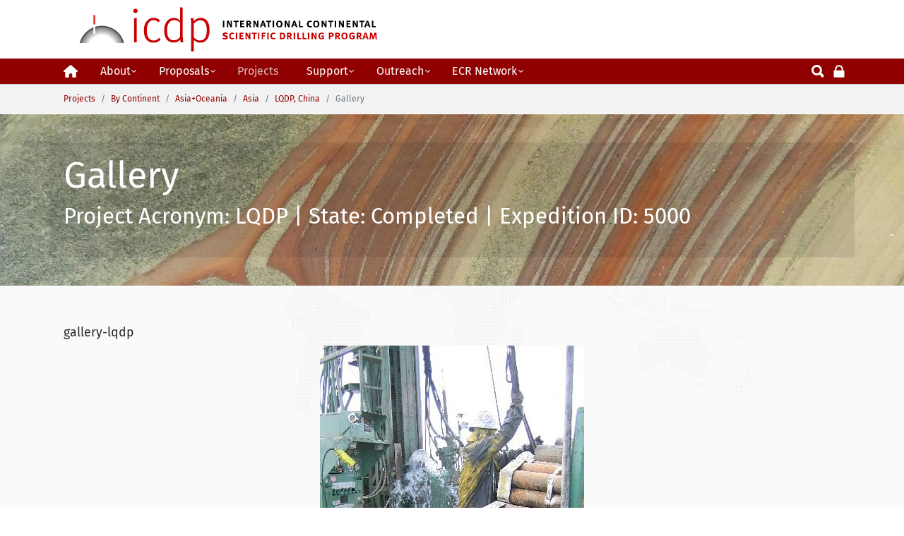

--- FILE ---
content_type: text/html; charset=utf-8
request_url: https://www.icdp-online.org/projects/by-continent/asia/lqdp-china/gallery/?tx_fsmediagallery_mediagallery%5Baction%5D=showAsset&tx_fsmediagallery_mediagallery%5Bcontroller%5D=MediaAlbum&tx_fsmediagallery_mediagallery%5BmediaAlbum%5D=131&tx_fsmediagallery_mediagallery%5BmediaAssetUid%5D=606661&cHash=7b7f86f83bfaaa08465d41a7e35eacf7
body_size: 8627
content:
<!DOCTYPE html>
<html dir="ltr" lang="en-us">
<head>

<meta charset="utf-8">
<!-- 
	+ - - - - - - - - - - - - - - - - - - - - - - - - - - - - - - - - - - - +
	|   ICDP Home Page  |
	+ - - - - - - - - - - - - - - - - - - - - - - - - - - - - - - - - - - - +

	This website is powered by TYPO3 - inspiring people to share!
	TYPO3 is a free open source Content Management Framework initially created by Kasper Skaarhoj and licensed under GNU/GPL.
	TYPO3 is copyright 1998-2026 of Kasper Skaarhoj. Extensions are copyright of their respective owners.
	Information and contribution at https://typo3.org/
-->



<title>Gallery</title>
<meta http-equiv="x-ua-compatible" content="IE=edge" />
<meta name="generator" content="TYPO3 CMS" />
<meta name="viewport" content="width=device-width, initial-scale=1, shrink-to-fit=no" />
<meta name="robots" content="index,follow,noarchive" />
<meta property="og:site_name" content="ICDP - The International Continental Scientific Drilling Program" />
<meta property="og:locale" content="en_US" />
<meta property="og:locale:alternate" content="en_US" />
<meta property="og:locale:alternate" content="de_DE" />
<meta property="og:title" content="Gallery" />
<meta name="twitter:card" content="summary" />
<meta name="apple-mobile-web-app-capable" content="no" />
<meta name="google" content="notranslate" />
<meta name="google-site-verification" content="n7Tkxj_UpObtvp5nQ52USxwjrkTiZMup0oWguOeSc9M" />
<meta name="copyright" content="ICDP" />


<link rel="stylesheet" type="text/css" href="/typo3temp/assets/compressed/fontawesome-6-7-3-all-e306c2587e1fb33207ffbdf628b00086.css?1736424211" media="all">
<link rel="stylesheet" type="text/css" href="/typo3temp/assets/compressed/16c1e7c923-2ed729d9142f3e4ed2c4974617c3217e.css?1676541572" media="all">
<link rel="stylesheet" type="text/css" href="/typo3temp/assets/compressed/merged-7f8e20fd513ff1e7ed33b0c0febe9cca-48b9d74737613d604067250ffcf98e84.css?1769103022" media="all">
<style>#c13922.frame-background-dark .frame-container {background-color: rgba(0,0,0,0.09);margin-top: -1rem;padding-top: 1rem;margin-bottom: -1rem;padding-bottom: 1rem;}#c13922 .frame-backgroundimage {background-position: left top;}</style>
<style>#c13921 li {list-style-type: none;}#c13921 ul {display: flex;}#c13921 ul a {padding: 1rem;}</style>

<script src="/typo3temp/assets/compressed/merged-e133a9405609343f8336e36becaa9016-eb79f747974b0036dffb934f4fbe79af.js?1706717724"></script>
<script src="/typo3temp/assets/compressed/merged-54153b0a5cda30708f79770be538391a-afe1811752c3054b43e5f5278471c6dc.js?1769103022"></script>


<link rel="prev" href="/projects/by-continent/asia/lqdp-china/workshops/">
<link rel="apple-touch-icon" sizes="180x180" href="/apple-touch-icon.png?v=KmneB3rzMw"><link rel="icon" type="image/png" sizes="32x32" href="/favicon-32x32.png?v=KmneB3rzMw"><link rel="icon" type="image/png" sizes="16x16" href="/favicon-16x16.png?v=KmneB3rzMw"><link rel="manifest" href="/site.webmanifest?v=KmneB3rzMw"><link rel="mask-icon" href="/safari-pinned-tab.svg?v=KmneB3rzMw" color="#5bbad5"><link rel="shortcut icon" href="/favicon.ico?v=KmneB3rzMw"><meta name="apple-mobile-web-app-title" content="ICDP"><meta name="application-name" content="ICDP"><meta name="msapplication-TileColor" content="#f28c0f"><meta name="theme-color" content="#ffffff"><link rel="preconnect" href="https://fonts.googleapis.com"><link rel="preconnect" href="https://fonts.gstatic.com" crossorigin><script data-ignore="1" data-cookieconsent="statistics" type="text/plain"></script>
<link rel="canonical" href="https://www.icdp-online.org/projects/by-continent/asia/lqdp-china/gallery/?tx_fsmediagallery_mediagallery%5Baction%5D=showAsset&amp;tx_fsmediagallery_mediagallery%5Bcontroller%5D=MediaAlbum&amp;tx_fsmediagallery_mediagallery%5BmediaAlbum%5D=131&amp;tx_fsmediagallery_mediagallery%5BmediaAssetUid%5D=606661&amp;cHash=7b7f86f83bfaaa08465d41a7e35eacf7"/>

<script>WebFontConfig={"custom":{"urls":["\/typo3temp\/assets\/bootstrappackage\/fonts\/41e41559ecc1afbfcf346a9155406a04887e534561490078dfc3c072805ba3d1\/webfont.css","\/typo3conf\/ext\/pizpalue\/Resources\/Public\/Fonts\/pizpalueicon.min.css"],"families":["Fira Sans:300,400,700","PizpalueIcon"]},"timeout":1000};(function(d){var wf=d.createElement('script'),s=d.scripts[0];wf.src='/typo3conf/ext/bootstrap_package/Resources/Public/Contrib/webfontloader/webfontloader.js';wf.async=false;s.parentNode.insertBefore(wf,s);})(document);</script>
</head>
<body id="p3963" class="page-3963 pagelevel-6 language-0 backendlayout-default layout-default">



<noscript><style type="text/css">
        .wrapper {display:none;} 
    </style><div class="h3 font-weight-bold text-center text-warning text-bold">
    ICDP website at www.icdp-online.org needs JavaScript to work properly.
    </div><div class="h5 font-weight-bold text-warning text-center">You do not have Javascript enabled in your browser. Please enable it; disable scriptblockers.</div></noscript><div class="body-bg"><a class="sr-only sr-only-focusable" href="#page-content"><span>Skip to main content</span></a><header id="page-header" class="sticky-top"><div class="container logo"><div class="row"><div class="col-12 d-flex justify-content-center justify-content-md-between"><a class="navbar-brand navbar-brand-image" href="/"><span id="xs-logo1" class="navbar-brand-logo-xs">icdp</span><span id="xs-logo2" class="navbar-brand-logo-xs">&nbsp;</span><img class="navbar-brand-logo-normal img-fluid" src="/typo3conf/ext/user_pizpalue/Resources/Public/Images/logo.jpg" alt="ICDP web site 2023"></a></div><div class="search-login-icon d-block d-sm-none my-auto"><a class="text-white" title="Opens search page in same window" href="/search/"><svg fill="currentColor" xmlns="http://www.w3.org/2000/svg" width="24" height="24" viewBox="0 0 512 512"><path d="M445 386.7l-84.8-85.9c13.8-24.1 21-50.9 21-77.9C381.2 135.3 310 64 222.6 64 135.2 64 64 135.3 64 222.9c0 87.6 71.2 158.9 158.6 158.9 27.9 0 55.5-7.7 80.1-22.4l84.4 85.6c1.9 1.9 4.6 3.1 7.3 3.1s5.4-1.1 7.3-3.1l43.3-43.8c4-4.1 4-10.5 0-14.5zM222.6 125.9c53.4 0 96.8 43.5 96.8 97s-43.4 97-96.8 97-96.8-43.5-96.8-97 43.4-97 96.8-97z"/></svg></a><a class="text-white ml-1" title="Opens login page in same window" href="/login/"><svg fill="currentColor" xmlns="http://www.w3.org/2000/svg" width="20" height="20" viewBox="0 0 512 512"><path d="M86.4 480h339.2c12.3 0 22.4-9.9 22.4-22.1V246c0-12.2-10-22-22.4-22H404v-30.9c0-41.5-16.2-87.6-42.6-115.4-26.3-27.8-64-45.7-105.3-45.7h-.2c-41.3 0-79 17.9-105.3 45.6C124.2 105.4 108 151.5 108 193v31H86.4C74 224 64 233.9 64 246v211.9c0 12.2 10 22.1 22.4 22.1zM161 193.1c0-27.3 9.9-61.1 28.1-80.3v-.3C206.7 93.9 231 83 255.9 83h.2c24.9 0 49.2 10.9 66.8 29.5v.2l-.1.1c18.3 19.2 28.1 53 28.1 80.3V224H161v-30.9z"/></svg></a></div></div></div><div id="headerClass" class="bp-page-header navbar navbar-mainnavigation navbar-inverse navbar-has-image navbar-top text-white py-md-3 py-lg-0 up-sm-nav up-md-nav up-lg-nav"><div class="container d-flex align-items-start"><button class="navbar-toggler collapsed" type="button" data-toggle="collapse" data-target="#mainnavigation" aria-expanded="false" aria-label="Toggle navigation"><span class="navbar-toggler-icon"></span></button><nav id="mainnavigation" class="collapse navbar-collapse"><ul id="mainnav-ul-top" class="navbar-nav"><li class="nav-item"><a href="/" id="nav-item-169" class="nav-link" data-toggle="" title="" ><span class="nav-link-icon"><svg xmlns="http://www.w3.org/2000/svg" viewBox="0 0 576 512" width="20" height="20"><path d="M575.8 255.5c0 18-15 32.1-32 32.1h-32l.7 160.2c0 2.7-.2 5.4-.5 8.1V472c0 22.1-17.9 40-40 40H456c-1.1 0-2.2 0-3.3-.1c-1.4 .1-2.8 .1-4.2 .1H416 392c-22.1 0-40-17.9-40-40V448 384c0-17.7-14.3-32-32-32H256c-17.7 0-32 14.3-32 32v64 24c0 22.1-17.9 40-40 40H160 128.1c-1.5 0-3-.1-4.5-.2c-1.2 .1-2.4 .2-3.6 .2H104c-22.1 0-40-17.9-40-40V360c0-.9 0-1.9 .1-2.8V287.6H32c-18 0-32-14-32-32.1c0-9 3-17 10-24L266.4 8c7-7 15-8 22-8s15 2 21 7L564.8 231.5c8 7 12 15 11 24z"/></svg></span><span class="nav-link-text">Home</span></a></li><li class="nav-item dropdown mega-dropdown"><a href="/about-icdp/" id="nav-item-1841" class="nav-link dropdown-toggle" data-toggle="dropdown" title=""  aria-haspopup="true" aria-expanded="false"><span class="nav-link-text">About</span><span class="up-nav-has-children glyphicon glyphicon-chevron-down pull-right"></span></a><ul class="dropdown-menu mega-dropdown-menu row" aria-labelledby="nav-item-1841"><div class="container-fluid align-items-start"><h6 class="dropdown-header row col-12"><span class="dropdown-text"><a class="dropdown-text" href="/about-icdp/" title="About icdp"><span class="dropdown-text">About icdp</span></a><span class="sr-only">(current)</span></h6><li class="flex-fill first"><a href="/about-icdp/motivation/" class="dropdown-item" title="Motivation"><span class="dropdown-text">Motivation</span></a></li><li class="flex-fill"><a href="/about-icdp/funding/" class="dropdown-item" title="Funding"><span class="dropdown-text">Funding</span></a></li><li class="flex-fill"><a href="/about-icdp/entities/" class="dropdown-item" title="Entities"><span class="dropdown-text">Entities</span></a></li><li class="flex-fill"><a href="/about-icdp/members/" class="dropdown-item" title="Members"><span class="dropdown-text">Members</span></a></li><li class="flex-fill"><a href="/about-icdp/team-location/" class="dropdown-item" title="Team &amp; Location"><span class="dropdown-text">Team &amp; Location</span></a></li></div></ul></li><li class="nav-item dropdown mega-dropdown"><a href="/proposals/" id="nav-item-1960" class="nav-link dropdown-toggle" data-toggle="dropdown" title=""  aria-haspopup="true" aria-expanded="false"><span class="nav-link-text">Proposals</span><span class="up-nav-has-children glyphicon glyphicon-chevron-down pull-right"></span></a><ul class="dropdown-menu mega-dropdown-menu row" aria-labelledby="nav-item-1960"><div class="container-fluid align-items-start"><h6 class="dropdown-header row col-12"><span class="dropdown-text"><a class="dropdown-text" href="/proposals/" title="Proposals"><span class="dropdown-text">Proposals</span></a><span class="sr-only">(current)</span></h6><li class="flex-fill first"><a href="/proposals/proposal-types/" class="dropdown-item" title="Types"><span class="dropdown-text">Types</span></a></li><li class="flex-fill"><a href="/proposals/proposal-preparation/" class="dropdown-item" title="Preparation"><span class="dropdown-text">Preparation</span></a></li><li class="flex-fill"><a href="/proposals/proposal-processing/" class="dropdown-item" title="Processing"><span class="dropdown-text">Processing</span></a></li><li class="flex-fill"><a href="/proposals/internal-documents/" class="dropdown-item" title="Internal Docs"><span class="dropdown-text">Internal Docs</span></a></li></div></ul></li><li class="nav-item active dropdown mega-dropdown"><a href="/projects/" id="nav-item-1922" class="nav-link dropdown-toggle" data-toggle="dropdown" title=""  aria-haspopup="true" aria-expanded="false"><span class="nav-link-text">Projects</span><span class="up-nav-has-children glyphicon glyphicon-chevron-down pull-right"></span></a><ul class="dropdown-menu mega-dropdown-menu row" aria-labelledby="nav-item-1922"><div class="container-fluid align-items-start"><h6 class="dropdown-header row col-12"><span class="dropdown-text"><a class="dropdown-text active" href="/projects/" title="Projects"><span class="dropdown-text">Projects</span></a><span class="sr-only">(current)</span></h6><li class="flex-fill first"><a href="/projects/by-status/" class="dropdown-item d-none" title="By Status"><span class="dropdown-text">By Status</span></a><ul class="submenu dropdown-menu" aria-labelledby="nav-item-2008"><h6 class="dropdown-header first"><span class="dropdown-text"><a class="dropdown-text" href="/projects/by-status/" title="">
                                                By Status
                                            </a></span></h6><li><a href="/projects/operating-1/" class="dropdown-item" title="Operating Projects"><span class="dropdown-text">Operating Projects</span></a></li><li><a href="/projects/projects-since-2019-1/" class="dropdown-item" title="Recently Approved"><span class="dropdown-text">Recently Approved</span></a></li><li><a href="/projects/by-status/science-workshop/" class="dropdown-item" title="Science Workshops"><span class="dropdown-text">Science Workshops</span></a></li><li><a href="/projects/drilling-projects/all-projects-1/" class="dropdown-item" title="All Projects &amp; Workshops"><span class="dropdown-text">All Projects &amp; Workshops</span></a></li></ul></li><li class="flex-fill"><a href="/projects/by-continent/" class="dropdown-item active d-none" title="By Continent"><span class="dropdown-text">By Continent</span></a><ul class="submenu dropdown-menu" aria-labelledby="nav-item-2001"><h6 class="dropdown-header"><span class="dropdown-text"><a class="dropdown-text active" href="/projects/by-continent/" title="">
                                                By Continent
                                            </a></span></h6><li><a href="/projects/by-continent-link/europe-africa/" class="dropdown-item" title="Europe+Africa"><span class="dropdown-text">Europe+Africa</span></a></li><li><a href="/projects/by-continent/asia-oceania/" class="dropdown-item active" title="Asia+Oceania"><span class="dropdown-text">Asia+Oceania</span></a></li><li><a href="/projects/by-continent/the-americas/" class="dropdown-item" title="The Americas"><span class="dropdown-text">The Americas</span></a></li><li><a href="/projects/by-continent/polar-regions/" class="dropdown-item" title="Polar Regions"><span class="dropdown-text">Polar Regions</span></a></li><li><a href="/projects/by-continent/intercontinental/" class="dropdown-item" title="Intercontinental"><span class="dropdown-text">Intercontinental</span></a></li></ul></li><li class="flex-fill"><a href="/projects/by-name/location/" class="dropdown-item d-none" title="By Acronym/Location"><span class="dropdown-text">By Acronym/Location</span></a><ul class="submenu dropdown-menu" aria-labelledby="nav-item-2121"><h6 class="dropdown-header"><span class="dropdown-text"><a class="dropdown-text" href="/projects/by-name/location/" title="">
                                                By Acronym/Location
                                            </a></span></h6><li><a href="/projects/by-name/location/a-z-by-acronym/" class="dropdown-item" title="A-Z - By Acronym"><span class="dropdown-text">A-Z - By Acronym</span></a></li><li><a href="/projects/by-name/location/a-z-location-1/" class="dropdown-item" title="A-Z - By Location"><span class="dropdown-text">A-Z - By Location</span></a></li></ul></li><li class="flex-fill"><a href="/projects/by-theme/" class="dropdown-item d-none" title="By Theme"><span class="dropdown-text">By Theme</span></a><ul class="submenu dropdown-menu" aria-labelledby="nav-item-2225"><h6 class="dropdown-header"><span class="dropdown-text"><a class="dropdown-text" href="/projects/by-theme/" title="">
                                                By Theme
                                            </a></span></h6><li><a href="/projects/by-theme/environmental-change/" class="dropdown-item" title="Environmental Change"><span class="dropdown-text">Environmental Change</span></a></li><li><a href="/projects/by-theme/georesources/" class="dropdown-item" title="Georesources"><span class="dropdown-text">Georesources</span></a></li><li><a href="/projects/by-theme/geohazards/" class="dropdown-item" title="Geohazards"><span class="dropdown-text">Geohazards</span></a></li><li><a href="/projects/by-theme/geodynamic-processes/" class="dropdown-item" title="Geodynamic Processes"><span class="dropdown-text">Geodynamic Processes</span></a></li></ul></li></div></ul></li><li class="nav-item dropdown mega-dropdown"><a href="/support/" id="nav-item-1601" class="nav-link dropdown-toggle" data-toggle="dropdown" title=""  aria-haspopup="true" aria-expanded="false"><span class="nav-link-text">Support</span><span class="up-nav-has-children glyphicon glyphicon-chevron-down pull-right"></span></a><ul class="dropdown-menu mega-dropdown-menu row" aria-labelledby="nav-item-1601"><div class="container-fluid align-items-start"><h6 class="dropdown-header row col-12"><span class="dropdown-text"><a class="dropdown-text" href="/support/" title="Support"><span class="dropdown-text">Support</span></a><span class="sr-only">(current)</span></h6><li class="flex-fill first"><a href="/support/downhole-logging/" class="dropdown-item" title="Downhole Logging"><span class="dropdown-text">Downhole Logging</span></a></li><li class="flex-fill"><a href="/support/drilling-engineering/" class="dropdown-item" title="Drilling Engineering"><span class="dropdown-text">Drilling Engineering</span></a></li><li class="flex-fill"><a href="/support/data-samples/" class="dropdown-item" title="Data &amp; Samples"><span class="dropdown-text">Data &amp; Samples</span></a></li><li class="flex-fill"><a href="/support/equipment/" class="dropdown-item" title="Equipment"><span class="dropdown-text">Equipment</span></a></li><li class="flex-fill"><a href="/support/training/" class="dropdown-item" title="Training"><span class="dropdown-text">Training</span></a></li></div></ul></li><li class="nav-item dropdown mega-dropdown"><a href="/outreach/" id="nav-item-1638" class="nav-link dropdown-toggle" data-toggle="dropdown" title=""  aria-haspopup="true" aria-expanded="false"><span class="nav-link-text">Outreach</span><span class="up-nav-has-children glyphicon glyphicon-chevron-down pull-right"></span></a><ul class="dropdown-menu mega-dropdown-menu row" aria-labelledby="nav-item-1638"><div class="container-fluid align-items-start"><h6 class="dropdown-header row col-12"><span class="dropdown-text"><a class="dropdown-text" href="/outreach/" title="Science Communication"><span class="dropdown-text">Science Communication</span></a><span class="sr-only">(current)</span></h6><li class="flex-fill first"><a href="/outreach/for-scientists/" class="dropdown-item" title="for scientists"><span class="dropdown-text">for scientists</span></a></li><li class="flex-fill"><a href="/outreach/media/" class="dropdown-item" title="for media"><span class="dropdown-text">for media</span></a></li><li class="flex-fill"><a href="/outreach/for-everyone/" class="dropdown-item" title="for everyone"><span class="dropdown-text">for everyone</span></a></li><li class="flex-fill"><a href="/outreach/stakeholders/" class="dropdown-item" title="for stakeholders"><span class="dropdown-text">for stakeholders</span></a></li></div></ul></li><li class="nav-item dropdown mega-dropdown"><a href="/ecr-network/" id="nav-item-4287" class="nav-link dropdown-toggle" data-toggle="dropdown" title=""  aria-haspopup="true" aria-expanded="false"><span class="nav-link-text">ECR Network</span><span class="up-nav-has-children glyphicon glyphicon-chevron-down pull-right"></span></a><ul class="dropdown-menu mega-dropdown-menu row" aria-labelledby="nav-item-4287"><div class="container-fluid align-items-start"><h6 class="dropdown-header row col-12"><span class="dropdown-text"><a class="dropdown-text" href="/ecr-network/" title="ECR Network"><span class="dropdown-text">ECR Network</span></a><span class="sr-only">(current)</span></h6><li class="flex-fill first"><a href="/ecr-network/governance/" class="dropdown-item" title="Governance"><span class="dropdown-text">Governance</span></a></li><li class="flex-fill"><a href="/ecr-network/mentorship/" class="dropdown-item" title="Mentorship"><span class="dropdown-text">Mentorship</span></a></li><li class="flex-fill"><a href="/ecr-network/activities/" class="dropdown-item" title="Activities"><span class="dropdown-text">Activities</span></a></li><li class="flex-fill"><a href="/ecr-network/ecr-news/" class="dropdown-item" title="ECR News"><span class="dropdown-text">ECR News</span></a></li></div></ul></li></ul><ul class="navbar-nav"><li class="nav-item search-icon d-sm-block"><a class="text-white" title="ICDP search page" href="/search/"><svg fill="currentColor" xmlns="http://www.w3.org/2000/svg" width="24" height="24" viewBox="0 0 512 512"><path d="M445 386.7l-84.8-85.9c13.8-24.1 21-50.9 21-77.9C381.2 135.3 310 64 222.6 64 135.2 64 64 135.3 64 222.9c0 87.6 71.2 158.9 158.6 158.9 27.9 0 55.5-7.7 80.1-22.4l84.4 85.6c1.9 1.9 4.6 3.1 7.3 3.1s5.4-1.1 7.3-3.1l43.3-43.8c4-4.1 4-10.5 0-14.5zM222.6 125.9c53.4 0 96.8 43.5 96.8 97s-43.4 97-96.8 97-96.8-43.5-96.8-97 43.4-97 96.8-97z"/></svg></a></li><li class="nav-item search-icon d-sm-block"><a title="Opens login page in same window" href="/login/"><svg fill="currentColor" xmlns="http://www.w3.org/2000/svg" width="20" height="20" viewBox="0 0 512 512"><path d="M86.4 480h339.2c12.3 0 22.4-9.9 22.4-22.1V246c0-12.2-10-22-22.4-22H404v-30.9c0-41.5-16.2-87.6-42.6-115.4-26.3-27.8-64-45.7-105.3-45.7h-.2c-41.3 0-79 17.9-105.3 45.6C124.2 105.4 108 151.5 108 193v31H86.4C74 224 64 233.9 64 246v211.9c0 12.2 10 22.1 22.4 22.1zM161 193.1c0-27.3 9.9-61.1 28.1-80.3v-.3C206.7 93.9 231 83 255.9 83h.2c24.9 0 49.2 10.9 66.8 29.5v.2l-.1.1c18.3 19.2 28.1 53 28.1 80.3V224H161v-30.9z"/></svg></a></li></ul></nav></div></div></header><nav class="breadcrumb-section" aria-label="Breadcrumb"><div class="container"><p class="sr-only" id="breadcrumb">You are here:</p><ol class="breadcrumb"><li class="breadcrumb-item"><a class="breadcrumb-link" href="/projects/" title="Projects"><span class="breadcrumb-text">Projects</span></a></li><li class="breadcrumb-item"><a class="breadcrumb-link" href="/projects/by-continent/" title="By Continent"><span class="breadcrumb-text">By Continent</span></a></li><li class="breadcrumb-item"><a class="breadcrumb-link" href="/projects/by-continent/asia-oceania/" title="Asia+Oceania"><span class="breadcrumb-text">Asia+Oceania</span></a></li><li class="breadcrumb-item"><a class="breadcrumb-link" href="/projects/by-continent/asia/" title="Asia"><span class="breadcrumb-text">Asia</span></a></li><li class="breadcrumb-item"><a class="breadcrumb-link" href="/projects/by-continent/asia/lqdp-china/" title="LQDP, China"><span class="breadcrumb-text">LQDP, China</span></a></li><li class="breadcrumb-item active" aria-current="page"><span class="breadcrumb-text">Gallery</span></li></ol></div></nav><div id="page-content" class="bp-page-content main-section"><!--TYPO3SEARCH_begin--><div class="section section-default"><div id="c13922" class="frame frame-default frame-type-text frame-layout-0 frame-background-dark frame-has-backgroundimage frame-space-before-none frame-space-after-none pp-layout-md"><div class="frame-backgroundimage-container"><div id="frame-backgroundimage-13922" class="frame-backgroundimage"><style>#frame-backgroundimage-13922 { background-image: url('/fileadmin/_processed_/1/f/csm_projects_Header_01_4b7dc6619c.jpg'); } @media (min-width: 576px) { #frame-backgroundimage-13922 { background-image: url('/fileadmin/_processed_/1/f/csm_projects_Header_01_6d1cce0fd5.jpg'); } } @media (min-width: 768px) { #frame-backgroundimage-13922 { background-image: url('/fileadmin/_processed_/1/f/csm_projects_Header_01_e87b69b7f3.jpg'); } } @media (min-width: 992px) { #frame-backgroundimage-13922 { background-image: url('/fileadmin/_processed_/1/f/csm_projects_Header_01_bf10058e5f.jpg'); } } @media (min-width: 1200px) { #frame-backgroundimage-13922 { background-image: url('/fileadmin/New_ICDP_website/Projects/img/backgr_imgs/projects_Header_01.jpg'); } } </style></div></div><div class="frame-container"><div class="frame-inner"><header class="frame-header"><h2 class="h2 element-header "><span>Gallery</span></h2><h3 class="h4 element-subheader "><span>Project Acronym: LQDP | State: Completed | Expedition ID: 5000</span></h3></header></div></div></div><div id="c13921" class="frame frame-default frame-type-list frame-layout-0 frame-background-none frame-has-backgroundimage frame-space-before-none frame-space-after-none"><div class="frame-backgroundimage-container"><div id="frame-backgroundimage-13921" class="frame-backgroundimage frame-backgroundimage-parallax"><style>#frame-backgroundimage-13921 { background-image: url('/fileadmin/_processed_/a/0/csm_HG_Grey01_687ffc5fd4.png'); } @media (min-width: 576px) { #frame-backgroundimage-13921 { background-image: url('/fileadmin/_processed_/a/0/csm_HG_Grey01_7bdce6b493.png'); } } @media (min-width: 768px) { #frame-backgroundimage-13921 { background-image: url('/fileadmin/_processed_/a/0/csm_HG_Grey01_513fdcf5c1.png'); } } @media (min-width: 992px) { #frame-backgroundimage-13921 { background-image: url('/fileadmin/_processed_/a/0/csm_HG_Grey01_3ebb9251c0.png'); } } @media (min-width: 1200px) { #frame-backgroundimage-13921 { background-image: url('/fileadmin/_processed_/a/0/csm_HG_Grey01_37d4f42dcd.png'); } } </style></div></div><div class="frame-container"><div class="frame-inner"><div class="fs-media-gallery"><div class="asset"><h5 class="h6">gallery-lqdp</h5><div class="mediaasset mediatype2"><figure><span class="image"><img title="2005 07 28" src="/fileadmin/_processed_/7/2/csm_2005_07_28_135eb3dc2a.jpg" width="374" height="500" alt="" /></span><div class="download-link"><a title="" href="/fileadmin/_processed_/7/2/csm_2005_07_28_dc277f0b53.jpg" target="_blank" class="btn btn-sm btn-outline-primary mt-2">Download Full Image</a></div><figcaption>2005 07 28</figcaption></figure></div></div><div class="navigation d-flex justify-content-between"><a class="btn btn-sm btn-outline-primary m-1" title="2005 07 27 - gallery-lqdp" href="/projects/by-continent/asia/lqdp-china/gallery/?tx_fsmediagallery_mediagallery%5Baction%5D=showAsset&amp;tx_fsmediagallery_mediagallery%5Bcontroller%5D=MediaAlbum&amp;tx_fsmediagallery_mediagallery%5BmediaAlbum%5D=131&amp;tx_fsmediagallery_mediagallery%5BmediaAssetUid%5D=606660&amp;cHash=53daffa5db370b3669aa337a5694ef4a">&lt; 2005 07 27</a><a class="btn btn-sm btn-outline-primary m-1" title="2005 07 29 - gallery-lqdp" href="/projects/by-continent/asia/lqdp-china/gallery/?tx_fsmediagallery_mediagallery%5Baction%5D=showAsset&amp;tx_fsmediagallery_mediagallery%5Bcontroller%5D=MediaAlbum&amp;tx_fsmediagallery_mediagallery%5BmediaAlbum%5D=131&amp;tx_fsmediagallery_mediagallery%5BmediaAssetUid%5D=606662&amp;cHash=fa6ad2cb5e0d93a749a7d05744ae5986">2005 07 29 &gt;</a></div><div class="text-center"><a class="btn btn-sm btn-outline-primary m-1" href="/projects/by-continent/asia/lqdp-china/gallery/?tx_fsmediagallery_mediagallery%5Bcontroller%5D=MediaAlbum&amp;tx_fsmediagallery_mediagallery%5BmediaAlbum%5D=131&amp;cHash=2e2863f79245c2ebccff93e90a668c35">Back to gallery-lqdp</a></div></div></div></div></div></div><!--TYPO3SEARCH_end--></div><footer id="page-footer" class="bp-page-footer"><div id="footer-before" class="row"><div class="col-3"></div><div class="col-6 d-flex justify-content-center"></div><div class="col-3 d-flex justify-end"></div></div><section class="section footer-section footer-section-content"><div class="container"><div class="row pt-4 pb-4 flex-column flex-md-row"><div class="footer-column footer-column-social flex-lg-fill pl-3 pr-3 my-auto order-last order-md-first"><div class="sociallinks text-right d-flex flex-row flex-md-column"><div class="sociallinks-item sociallinks-item-bluesky pr-1 pr-md-0" title="bluesky"><a class="sociallinks-link sociallinks-link-bluesky" href="https://bsky.app/profile/icdpdrilling.bsky.social" rel="noopener" target="_blank"><span class="sociallinks-link-icon fa-brands
                                fa-bluesky
                            "></span></a></div><div class="sociallinks-item sociallinks-item-instagram pr-1 pr-md-0" title="Instagram"><a class="sociallinks-link sociallinks-link-instagram" href="https://www.instagram.com/icdpdrilling/" rel="noopener" target="_blank"><span class="sociallinks-link-icon fa-brands
                                fa-square-instagram
                            "></span></a></div><div class="sociallinks-item sociallinks-item-linkedin pr-1 pr-md-0" title="LinkedIn"><a class="sociallinks-link sociallinks-link-linkedin" href="https://www.linkedin.com/company/74527546" rel="noopener" target="_blank"><span class="sociallinks-link-icon fa-brands
                                fa-linkedin
                            "></span></a></div><div class="sociallinks-item sociallinks-item-youtube pr-1 pr-md-0" title="YouTube"><a class="sociallinks-link sociallinks-link-youtube" href="https://www.youtube.com/channel/UCRXy7d9gLgavaxKIPgnqaTg" rel="noopener" target="_blank"><span class="sociallinks-link-icon fa-brands
                                fa-square-youtube
                            "></span></a></div><div class="sociallinks-item sociallinks-item-facebook pr-1 pr-md-0" title="Facebook"><a class="sociallinks-link sociallinks-link-facebook" href="https://www.facebook.com/icdpDrilling" rel="noopener" target="_blank"><span class="sociallinks-link-icon fa-brands
                                fa-square-facebook
                            "></span></a></div></div></div><div class="footer-column footer-column-1 flex-lg-fill pl-3 pr-3 "><span>ABOUT</span><hr class="border-top m-0 d-md-none" /><ul class="list-unstyled"><li><a href="/about-icdp/motivation/">Motivation</a></li><li><a href="/about-icdp/funding/">Funding</a></li><li><a href="/about-icdp/entities/">Entities</a></li><li><a href="/about-icdp/members/">Members</a></li><li><a href="/about-icdp/team-location/">Team &amp; Location</a></li></ul></div><div class="footer-column footer-column-2 flex-lg-fill pl-3 pr-3"><span>PROPOSALS</span><hr class="border-top m-0 d-md-none" /><ul class="list-unstyled"><li><a href="/proposals/proposal-types/">Types</a></li><li><a href="/proposals/proposal-preparation/">Preparation</a></li><li><a href="/proposals/proposal-processing/">Processing</a></li></ul></div><div class="footer-column footer-column-3 flex-lg-fill pl-3 pr-3"><span>PROJECTS</span><hr class="border-top m-0 d-md-none" /><ul class="list-unstyled"><li><a href="/projects/by-status/">By Status</a></li><li><a href="/projects/by-continent/">By Continent</a></li><li><a href="/projects/by-name/location/">By Name/Location</a></li><li><a href="/projects/by-theme/">By Theme</a></li></ul></div><div class="footer-column footer-column-4 flex-lg-fill pl-3 pr-3"><span>SUPPORT</span><hr class="border-top m-0 d-md-none" /><ul class="list-unstyled"><li><a href="/support/downhole-logging/">Downhole Logging</a></li><li><a href="/support/drilling-engineering/">Drilling Engineering</a></li><li><a href="/support/training/">Training</a></li><li><a href="/support/data-samples/">Data &amp; Samples</a></li><li><a href="/support/equipment/">Equipment</a></li></ul></div><div class="footer-column footer-column-5 flex-lg-fill pl-3 pr-3"><span>OUTREACH</span><hr class="border-top m-0 d-md-none" /><ul class="list-unstyled"><li><a href="/outreach/for-scientists/">For scientists</a></li><li><a href="/outreach/stakeholders/">For stakeholders</a></li><li><a href="/outreach/media/">For media</a></li><li><a href="/outreach/for-everyone/">For everyone</a></li></ul></div><div class="footer-column footer-column-6 flex-lg-fill pl-3 pr-3"><span>MORE</span><hr class="border-top m-0 d-md-none" /><ul class="list-unstyled"><li><a href="/downloads/">Downloads</a></li><li><a href="/search/">Search</a></li><li><a href="/contactformicdpstaff/">Contact Form</a></li><li><a href="/imprintprivacy/legal-information/legal-form/">Legal Notice</a></li><li><a href="/imprintprivacy/data-protection/">Data Protection</a></li><li>&nbsp;</li></ul></div></div></div></section><section class="section footer-section footer-section-meta"><div class="frame frame-background-none frame-space-before-none frame-space-after-none"><div id="footer-meta" class="frame-container"><div class="frame-inner"><div class="footer-meta"></div><div class="footer-copyright"><p><span class="pp-customer-copyright">&copy; 2026 | The International Continental Scientific Drilling Program</span><span class="pp-separator"> | </span>Telegrafenberg, 14473 Potsdam, Germany <span class="pp-separator"> | </span>Tel.: +49 331 6264-1097<span class="pp-separator"> | </span><a href="&#109;&#97;&#105;&#108;&#116;&#111;&#58;&#105;&#99;&#100;&#112;&#45;&#111;&#117;&#116;&#114;&#101;&#97;&#99;&#104;&#64;&#105;&#99;&#100;&#112;&#45;&#111;&#110;&#108;&#105;&#110;&#101;&#46;&#111;&#114;&#103;" title="Sends a message to " class="text-white">icdp-outreach@icdp-online.org</a></p></div></div></div></div></section><div id="footer-after" class="row"><div class="col-3 d-flex"></div><div class="col-6 d-flex justify-content-center"></div><div class="col-3 d-flex justify-end"></div></div></footer><a class="scroll-top" title="Scroll to top" href="#top"><span class="scroll-top-icon"></span></a></div>
<script src="/typo3temp/assets/compressed/merged-33bdb4475a983eae14d5a6d97ac0af55-f3697f419960d50e4af3ed5d93cb9979.js?1734602995"></script>
<script src="/typo3temp/assets/compressed/merged-adf65f55f0e0a2fca9171b070feafe86-7f02bf9a77f58f8f1292bbcba71dfab3.js?1737035456"></script>

<!--
  ~ Copyright (c) 2021.
  ~
  ~ @category   TYPO3
  ~
  ~ @copyright  2021 Dirk Persky (https://github.com/DirkPersky)
  ~ @author     Dirk Persky <info@dp-wired.de>
  ~ @license    MIT
  -->



<!-- Begin Cookie Consent plugin by Dirk Persky - https://github.com/DirkPersky/typo3-dp_cookieconsent -->
<script type="text/plain" data-ignore="1" data-dp-cookieDesc="layout">
    <!--
  ~ Copyright (c) 2021.
  ~
  ~ @category   TYPO3
  ~
  ~ @copyright  2021 Dirk Persky (https://github.com/DirkPersky)
  ~ @author     Dirk Persky <info@dp-wired.de>
  ~ @license    MIT
  -->

We use cookies and external content to personalize your experience on this site and to ensure the site works properly. By continuing to use our website you consent to this.


    <a aria-label="learn more about cookies"
       role=button tabindex="1"
       class="cc-link"
       href="/imprintprivacy/data-protection/"
       rel="noopener noreferrer nofollow"
       target="_blank"
    >
        More info
    </a>


</script>
<script type="text/plain" data-ignore="1" data-dp-cookieSelect="layout">
    <!--
  ~ Copyright (c) 2021.
  ~
  ~ @category   TYPO3
  ~
  ~ @copyright  2021 Dirk Persky (https://github.com/DirkPersky)
  ~ @author     Dirk Persky <info@dp-wired.de>
  ~ @license    MIT
  -->

<div class="dp--cookie-check" xmlns:f="http://www.w3.org/1999/html">
    <label for="dp--cookie-require">
        <input type="hidden" name="" value="" /><input disabled="disabled" class="dp--check-box" id="dp--cookie-require" tabindex="-1" type="checkbox" name="" value="" checked="checked" />
        Necessary
    </label>
    <label for="dp--cookie-statistics">
        <input disabled="disabled" class="dp--check-box" id="dp--cookie-statistics" tabindex="1" type="checkbox" name="" value="" />
        Statistics
    </label>
    <label for="dp--cookie-marketing">
        <input disabled="disabled" class="dp--check-box" id="dp--cookie-marketing" tabindex="1" type="checkbox" name="" value="" />
        Ext. Content
    </label>
</div>

</script>
<script type="text/plain" data-ignore="1" data-dp-cookieRevoke="layout">
    <div class="cc-revoke dp--revoke {{classes}}">
    <i class="dp--icon-fingerprint"></i>
    <span class="dp--hover">Cookie Policy</span>
</div>



</script>
<script type="text/plain" data-ignore="1" data-dp-cookieIframe="layout">
    <div class="dp--overlay-inner">
    <div class="dp--overlay-header">{{notice}}</div>
    <div class="dp--overlay-description">{{desc}}</div>
    <div class="dp--overlay-button">
        <button class="db--overlay-submit" onclick="window.DPCookieConsent.forceAccept(this)"
                data-cookieconsent="{{type}}" {{style}}>
        {{btn}}
        </button>
    </div>
</div>

</script>
<script type="text/javascript" data-ignore="1">
    window.cookieconsent_options = {
        overlay: {
            notice: true,
            box: {
                background: 'rgba(0,0,0,.8)',
                text: '#fff'
            },
            btn: {
                background: '#b81839',
                text: '#fff'
            }
        },
        content: {
            message:'We use cookies and external content to personalize your experience on this site and to ensure the site works properly. By continuing to use our website you consent to this.',
            dismiss:'allow cookies',
            allow:'Save',
            deny: 'Accept',
            link:'More info',
            href:'/imprintprivacy/data-protection/',
            target:'_blank',
            'allow-all': 'Allow',

            media: {
                notice: 'Cookie Notice',
                desc: 'Loading this resource will connect to external servers which use cookies and other tracking technologies to personalize and improve experience. Further information can be found in our privacy policy.',
                btn: 'allow cookies and load this resource',
            }
        },
        theme: 'edgeless',
        position: 'bottom-left',
        type: 'info',
        revokable: false,
        reloadOnRevoke: false,
        checkboxes: {"statistics":"false","marketing":"false"},
        palette: {
            popup: {
                background: 'rgba(20,20,20, 0.7)',
                text: '#fff'
            },
            button: {
                background: '#b81839',
                text: '#fff',
            }
        }
    };
</script>
<!-- End Cookie Consent plugin -->
</body>
</html>